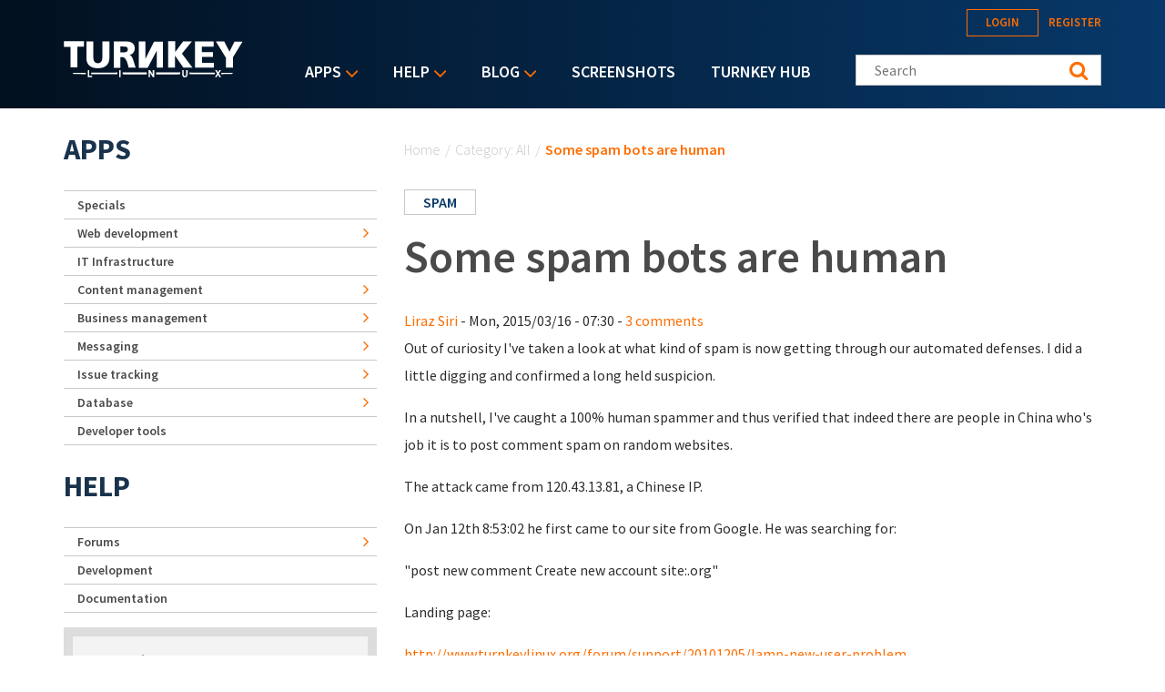

--- FILE ---
content_type: text/html; charset=utf-8
request_url: https://www.turnkeylinux.org/blog/human-spam-bot?page=7
body_size: 20668
content:
<!DOCTYPE html PUBLIC "-//W3C//DTD XHTML+RDFa 1.0//EN"
  "http://www.w3.org/MarkUp/DTD/xhtml-rdfa-1.dtd">
<html xmlns="http://www.w3.org/1999/xhtml" xml:lang="en" version="XHTML+RDFa 1.0" dir="ltr">
<head profile="http://www.w3.org/1999/xhtml/vocab">
  <!--[if IE]><![endif]-->
<link rel="dns-prefetch" href="//fonts.gstatic.com" />
<link rel="preconnect" href="//fonts.gstatic.com" crossorigin="" />
<link rel="dns-prefetch" href="//fonts.googleapis.com" />
<link rel="preconnect" href="//fonts.googleapis.com" />
<link rel="dns-prefetch" href="//ajax.googleapis.com" />
<link rel="preconnect" href="//ajax.googleapis.com" />
<link rel="dns-prefetch" href="//www.google-analytics.com" />
<link rel="preconnect" href="//www.google-analytics.com" />
<link rel="dns-prefetch" href="//stats.g.doubleclick.net" />
<link rel="preconnect" href="//stats.g.doubleclick.net" />
<meta http-equiv="Content-Type" content="text/html; charset=utf-8" />
<link rel="shortcut icon" href="https://www.turnkeylinux.org/favicon.ico" type="image/vnd.microsoft.icon" />
<meta name="description" content="Out of curiosity I&#039;ve taken a look at what kind of spam is now getting through our automated defenses. I did a little digging and confirmed a long held suspicion. In a nutshell, I&#039;ve caught a 100% human spammer and thus verified that indeed there are people in China who&#039;s job it is to post comment spam on random websites. The attack came from 120.43.13.81, a Chinese IP. On Jan" />
<meta name="generator" content="Drupal 7 (https://www.drupal.org)" />
<link rel="canonical" href="https://www.turnkeylinux.org/blog/human-spam-bot" />
<link rel="shortlink" href="https://www.turnkeylinux.org/node/2786" />
  <meta name="viewport" content="width=device-width, initial-scale=1.0">
  <title>Some spam bots are human | Page 8 | TurnKey GNU/Linux</title>
  <script type="text/javascript">
<!--//--><![CDATA[//><!--
for(var fonts=document.cookie.split("advaggf"),i=0;i<fonts.length;i++){var font=fonts[i].split("="),pos=font[0].indexOf("ont_");-1!==pos&&(window.document.documentElement.className+=" "+font[0].substr(4).replace(/[^a-zA-Z0-9\-]/g,""))}if(void 0!==Storage){fonts=JSON.parse(localStorage.getItem("advagg_fonts"));var current_time=(new Date).getTime();for(var key in fonts)fonts[key]>=current_time&&(window.document.documentElement.className+=" "+key.replace(/[^a-zA-Z0-9\-]/g,""))}
//--><!]]>
</script>
<link type="text/css" rel="stylesheet" href="https://fonts.googleapis.com/css?family=Source+Sans+Pro:300,400,400i,600,600i,700" media="all" />
<link type="text/css" rel="stylesheet" href="/files/advagg_css/css__A-PI9xOCCAUNDIOHqGBaeOAsYaOQ_vzcdJeDBkscSKA__ziCBJz_wmWM_6T9F8f-Hozd17prvg5PxRqHfzgXnd5Q__YFnSzDLxdhQQ02jYpkt3rMqHJxZOlkIaBsTcHocF3q8.css" media="all" />
<link type="text/css" rel="stylesheet" href="/files/advagg_css/css__RTymtnc-tZ_HVyqf6925fCj33eX7ZGBlZK5rqGlBOIc__3YQJHIuGYEy14kMnOACZd3RWyHeSg2T8q_C3UyD-YDk__YFnSzDLxdhQQ02jYpkt3rMqHJxZOlkIaBsTcHocF3q8.css" media="all" />
  <script type="text/javascript">
<!--//--><![CDATA[//><!--
function advagg_fallback(file){var head = document.getElementsByTagName("head")[0];var script = document.createElement("script");script.src = file;script.type = "text/javascript";head.appendChild(script);};
//--><!]]>
</script>
<script type="text/javascript" defer="defer" src="//ajax.googleapis.com/ajax/libs/jquery/1.7.2/jquery.min.js" onload="if(jQuery.isFunction(jQuery.holdReady)){jQuery.holdReady(true);}" onerror="advagg_fallback(&#039;/sites/all/modules/contrib/jquery_update/replace/jquery/1.7/jquery.min.js&#039;);"></script>
<script type="text/javascript" src="/files/advagg_js/js__H5AFmq1RrXKsrazzPq_xPQPy4K0wUKqecPjczzRiTgQ__wor4r9P8YTtQ7p6fbywTetZ47Z_orumIfrrhgxrpLus__YFnSzDLxdhQQ02jYpkt3rMqHJxZOlkIaBsTcHocF3q8.js" defer="defer" onload="
function advagg_mod_2(){advagg_mod_2.count=++advagg_mod_2.count||1;try{if(advagg_mod_2.count<=40){init_drupal_core_settings();advagg_mod_2.count=100;}}
catch(e){if(advagg_mod_2.count>=40){throw e;}
else{window.setTimeout(advagg_mod_2,1);}}}
function advagg_mod_2_check(){if(window.init_drupal_core_settings&&window.jQuery&&window.Drupal){advagg_mod_2();}
else{window.setTimeout(advagg_mod_2_check,1);}}
advagg_mod_2_check();"></script>
<script type="text/javascript" src="/files/advagg_js/js__jY3-3CF_aW2-zV7M-ZJG0aboHTCHOpI0LqsoubNNRFI__ldX-GYGVbJarE_FwlYdMigsz0wUJ72Qj_I4V8NwWM6E__YFnSzDLxdhQQ02jYpkt3rMqHJxZOlkIaBsTcHocF3q8.js" defer="defer"></script>
<script type="text/javascript">
<!--//--><![CDATA[//><!--
(function(i,s,o,g,r,a,m){i["GoogleAnalyticsObject"]=r;i[r]=i[r]||function(){(i[r].q=i[r].q||[]).push(arguments)},i[r].l=1*new Date();a=s.createElement(o),m=s.getElementsByTagName(o)[0];a.async=1;a.src=g;m.parentNode.insertBefore(a,m)})(window,document,"script","https://www.google-analytics.com/analytics.js","ga");ga("create", "UA-5294846-3", {"cookieDomain":"auto"});ga("send", "pageview");
//--><!]]>
</script>
<script type="text/javascript" src="/files/advagg_js/js__E3u8USQplSZ5KJ7H1a04va3fLnxx2SBJ-VuwgI4-0Sk__AdhAFZ5QAk_VrKkFUOCnxJb9ANrhuWlKf15A7QHm14M__YFnSzDLxdhQQ02jYpkt3rMqHJxZOlkIaBsTcHocF3q8.js" defer="defer" async="async"></script>
<script type="text/javascript">
<!--//--><![CDATA[//><!--
function init_drupal_core_settings() {jQuery.extend(Drupal.settings,{"basePath":"\/","pathPrefix":"","setHasJsCookie":0,"ajaxPageState":{"theme":"turnkey_2018","theme_token":"gswSY-huzEw_Ecqn9l4c2m9H1OnDAKzR6v9ykpPcYso","jquery_version":"1.7","css":{"https:\/\/fonts.googleapis.com\/css?family=Source+Sans+Pro:300,400,400i,600,600i,700":1,"modules\/system\/system.base.css":1,"modules\/system\/system.menus.css":1,"modules\/system\/system.messages.css":1,"modules\/system\/system.theme.css":1,"sites\/all\/modules\/contrib\/simplenews\/simplenews.css":1,"modules\/book\/book.css":1,"modules\/comment\/comment.css":1,"modules\/field\/theme\/field.css":1,"modules\/node\/node.css":1,"modules\/search\/search.css":1,"modules\/user\/user.css":1,"modules\/forum\/forum.css":1,"sites\/all\/modules\/contrib\/views\/css\/views.css":1,"sites\/all\/modules\/contrib\/comment_notify\/comment_notify.css":1,"sites\/all\/modules\/contrib\/ckeditor\/css\/ckeditor.css":1,"sites\/all\/modules\/contrib\/ctools\/css\/ctools.css":1,"sites\/all\/modules\/contrib\/panels\/css\/panels.css":1,"sites\/all\/modules\/contrib\/custom_search\/custom_search.css":1,"public:\/\/spamicide\/name.css":1,"sites\/all\/modules\/contrib\/tagadelic\/tagadelic.css":1,"modules\/filter\/filter.css":1,"sites\/all\/modules\/contrib\/addtoany\/addtoany.css":1,"sites\/all\/libraries\/superfish\/css\/superfish.css":1,"sites\/all\/libraries\/superfish\/css\/superfish-smallscreen.css":1,"sites\/all\/libraries\/superfish\/style\/default.css":1,"sites\/all\/themes\/turnkey_2018\/assets\/css\/slicknav.css":1,"sites\/all\/themes\/turnkey_2018\/assets\/css\/global.css":1,"sites\/all\/themes\/turnkey_2018\/assets\/css\/pages.css":1,"sites\/all\/themes\/turnkey_2018\/assets\/css\/photoswipe.css":1,"sites\/all\/themes\/turnkey_2018\/assets\/images\/default-skin\/default-skin.css":1},"js":{"misc\/jquery-extend-3.4.0.js":1,"misc\/jquery-html-prefilter-3.5.0-backport.js":1,"sites\/all\/modules\/contrib\/jquery_update\/replace\/ui\/external\/jquery.cookie.js":1,"sites\/all\/modules\/contrib\/jquery_update\/replace\/misc\/jquery.form.min.js":1,"misc\/form-single-submit.js":1,"misc\/form.js":1,"sites\/all\/modules\/contrib\/jquery_update\/js\/jquery_update.js":1,"sites\/all\/modules\/contrib\/hashcash\/js\/hashcash.js":1,"sites\/all\/modules\/contrib\/comment_notify\/comment_notify.js":1,"sites\/all\/modules\/contrib\/custom_search\/js\/custom_search.js":1,"sites\/all\/modules\/contrib\/views\/js\/base.js":1,"misc\/progress.js":1,"sites\/all\/modules\/contrib\/views\/js\/ajax_view.js":1,"sites\/all\/modules\/contrib\/google_analytics\/googleanalytics.js":1,"misc\/textarea.js":1,"modules\/filter\/filter.js":1,"sites\/all\/modules\/contrib\/antibot\/js\/antibot.js":1,"sites\/all\/libraries\/superfish\/jquery.hoverIntent.minified.js":1,"sites\/all\/libraries\/superfish\/sfsmallscreen.js":1,"sites\/all\/libraries\/superfish\/supposition.js":1,"sites\/all\/libraries\/superfish\/superfish.js":1,"sites\/all\/libraries\/superfish\/supersubs.js":1,"sites\/all\/modules\/contrib\/superfish\/superfish.js":1,"sites\/all\/themes\/turnkey_2018\/assets\/js\/jquery.slicknav.js":1,"sites\/all\/themes\/turnkey_2018\/assets\/js\/global.js":1,"sites\/all\/themes\/turnkey_2018\/assets\/js\/pages.js":1,"sites\/all\/themes\/turnkey_2018\/assets\/js\/photoswipe.min.js":1,"sites\/all\/themes\/turnkey_2018\/assets\/js\/photoswipe-ui-default.min.js":1,"sites\/all\/themes\/turnkey_2018\/assets\/js\/photoswipe-tkl.js":1,"advagg_fallback":1,"\/\/ajax.googleapis.com\/ajax\/libs\/jquery\/1.7.2\/jquery.min.js":1,"misc\/jquery.once.js":1,"misc\/drupal.js":1,"misc\/ajax.js":1,"sites\/all\/modules\/contrib\/advagg\/advagg_font\/advagg_font.js":1}},"hashcash":{"url":"https:\/\/www.turnkeylinux.org\/hashcash"},"custom_search":{"form_target":"_self","solr":0},"urlIsAjaxTrusted":{"\/blog\/human-spam-bot?page=7":true,"\/views\/ajax":true,"\/comment\/reply\/2786":true},"views":{"ajax_path":"\/views\/ajax","ajaxViews":{"views_dom_id:0df949906bb9fed4d3ceef8e9b82d75d":{"view_name":"blog","view_display_id":"block_3","view_args":"","view_path":"node\/2786","view_base_path":"blog","view_dom_id":"0df949906bb9fed4d3ceef8e9b82d75d","pager_element":0},"views_dom_id:41c44f41dae69482b59e5108c37324d4":{"view_name":"archive","view_display_id":"block","view_args":"","view_path":"node\/2786","view_base_path":"blog\/archive","view_dom_id":"41c44f41dae69482b59e5108c37324d4","pager_element":0}}},"googleanalytics":{"trackOutbound":1,"trackMailto":1,"trackDownload":1,"trackDownloadExtensions":"7z|aac|arc|arj|asf|asx|avi|bin|csv|doc(x|m)?|dot(x|m)?|exe|flv|gif|gz|gzip|hqx|jar|jpe?g|js|mp(2|3|4|e?g)|mov(ie)?|msi|msp|pdf|phps|png|ppt(x|m)?|pot(x|m)?|pps(x|m)?|ppam|sld(x|m)?|thmx|qtm?|ra(m|r)?|sea|sit|tar|tgz|torrent|txt|wav|wma|wmv|wpd|xls(x|m|b)?|xlt(x|m)|xlam|xml|z|zip"},"advagg_font":{"source-sans-pro":"Source Sans Pro"},"advagg_font_storage":1,"advagg_font_cookie":1,"advagg_font_no_fout":0,"superfish":{"1":{"id":"1","sf":{"delay":"1000","animation":{"opacity":"show"},"speed":"fast","dropShadows":false},"plugins":{"smallscreen":{"mode":"window_width","breakpointUnit":"px","title":"Main menu"},"supposition":true,"supersubs":true}}},"ckeditor":{"input_formats":{"anonymous":{"licenseKey":"","customConfig":"\/sites\/all\/modules\/contrib\/ckeditor\/ckeditor.config.js?snhput","defaultLanguage":"en","toolbar":"[\n    [\u0027Bold\u0027,\u0027Italic\u0027,\u0027NumberedList\u0027,\u0027BulletedList\u0027,\u0027Blockquote\u0027,\u0027SpellChecker\u0027],\n    [\u0027Format\u0027],\n    [\u0027Source\u0027]\n]","enterMode":1,"shiftEnterMode":2,"toolbarStartupExpanded":true,"width":694,"skin":"moono-lisa","format_tags":"p;pre","show_toggle":"f","default":"t","allowedContent":true,"ss":2,"loadPlugins":[],"scayt_autoStartup":true,"output_pre_indent":false,"custom_formatting":{"indent":true,"breakBeforeOpen":true,"breakAfterOpen":true,"breakAfterClose":true,"breakBeforeClose":false},"stylesCombo_stylesSet":"drupal:\/sites\/all\/modules\/contrib\/ckeditor\/ckeditor.styles.js?snhput","contentsCss":["\/sites\/all\/modules\/contrib\/ckeditor\/css\/ckeditor.css?snhput","\/sites\/all\/themes\/turnkey_2018\/\/css\/ckeditor.css?snhput"],"uiColor":"#EFEFDE"},"1":{"licenseKey":"","customConfig":"\/sites\/all\/modules\/contrib\/ckeditor\/ckeditor.config.js?snhput","defaultLanguage":"en","toolbar":"[\n    [\u0027Maximize\u0027],\n    [\u0027Source\u0027,\u0027ShowBlocks\u0027],\n    [\u0027-\u0027,\u0027Cut\u0027,\u0027Copy\u0027,\u0027Paste\u0027,\u0027PasteText\u0027,\u0027-\u0027,\u0027SpellChecker\u0027,\u0027Scayt\u0027],\n    [\u0027Undo\u0027,\u0027Redo\u0027,\u0027Find\u0027,\u0027Replace\u0027,\u0027-\u0027],\n    [\u0027Image\u0027,\u0027Table\u0027,\u0027HorizontalRule\u0027,\u0027SpecialChar\u0027],\n    \u0027\/\u0027,\n    [\u0027Format\u0027],\n    [\u0027Bold\u0027,\u0027Italic\u0027,\u0027Underline\u0027,\u0027Strike\u0027,\u0027-\u0027,\u0027Subscript\u0027,\u0027Superscript\u0027],\n    [\u0027NumberedList\u0027,\u0027BulletedList\u0027,\u0027-\u0027,\u0027Outdent\u0027,\u0027Indent\u0027,\u0027Blockquote\u0027],\n    [\u0027JustifyLeft\u0027,\u0027JustifyCenter\u0027,\u0027JustifyRight\u0027,\u0027JustifyBlock\u0027],\n    [\u0027Link\u0027,\u0027Unlink\u0027]\n]","enterMode":1,"shiftEnterMode":2,"toolbarStartupExpanded":true,"width":694,"skin":"moono-lisa","format_tags":"p;pre;h2;h3;h4","show_toggle":"f","default":"t","allowedContent":true,"ss":2,"loadPlugins":[],"scayt_autoStartup":false,"output_pre_indent":false,"custom_formatting":{"indent":true,"breakBeforeOpen":true,"breakAfterOpen":true,"breakAfterClose":true,"breakBeforeClose":false},"filebrowserBrowseUrl":"\/imce?app=ckeditor%7Csendto%40ckeditor_imceSendTo%7C","stylesCombo_stylesSet":"drupal:\/sites\/all\/modules\/contrib\/ckeditor\/ckeditor.styles.js?snhput","contentsCss":["\/sites\/all\/modules\/contrib\/ckeditor\/css\/ckeditor.css?snhput","\/sites\/all\/themes\/turnkey_2018\/\/css\/ckeditor.css?snhput"],"uiColor":"#EFEFDE"},"3":{"licenseKey":"","customConfig":"\/sites\/all\/modules\/contrib\/ckeditor\/ckeditor.config.js?snhput","defaultLanguage":"en","toolbar":"[\n    [\u0027Maximize\u0027],\n    [\u0027Source\u0027,\u0027ShowBlocks\u0027,\u0027-\u0027,\u0027Cut\u0027,\u0027Copy\u0027,\u0027Paste\u0027,\u0027PasteText\u0027,\u0027-\u0027,\u0027SpellChecker\u0027,\u0027Scayt\u0027],\n    [\u0027Undo\u0027,\u0027Redo\u0027,\u0027Find\u0027,\u0027Replace\u0027,\u0027-\u0027],\n    [\u0027Image\u0027,\u0027Iframe\u0027,\u0027Flash\u0027,\u0027Table\u0027,\u0027HorizontalRule\u0027,\u0027SpecialChar\u0027],\n    [\u0027DrupalBreak\u0027],\n    \u0027\/\u0027,\n    [\u0027Bold\u0027,\u0027Italic\u0027,\u0027Underline\u0027,\u0027Strike\u0027,\u0027Subscript\u0027,\u0027Superscript\u0027,\u0027-\u0027,\u0027NumberedList\u0027,\u0027BulletedList\u0027,\u0027Outdent\u0027,\u0027Indent\u0027,\u0027Blockquote\u0027],\n    [\u0027JustifyLeft\u0027,\u0027JustifyCenter\u0027,\u0027JustifyRight\u0027,\u0027JustifyBlock\u0027,\u0027-\u0027,\u0027BidiLtr\u0027,\u0027BidiRtl\u0027,\u0027-\u0027],\n    [\u0027Link\u0027,\u0027Unlink\u0027,\u0027Anchor\u0027],\n    \u0027\/\u0027,\n    [\u0027Format\u0027,\u0027Font\u0027,\u0027FontSize\u0027],\n    [\u0027TextColor\u0027,\u0027BGColor\u0027]\n]","enterMode":1,"shiftEnterMode":2,"toolbarStartupExpanded":true,"width":"100%","skin":"moono-lisa","format_tags":"p;div;pre;address;h1;h2;h3;h4;h5;h6","show_toggle":"t","default":"f","ss":2,"loadPlugins":{"drupalbreaks":{"name":"drupalbreaks","desc":"Plugin for inserting Drupal teaser and page breaks.","path":"\/sites\/all\/modules\/contrib\/ckeditor\/plugins\/drupalbreaks\/","buttons":{"DrupalBreak":{"label":"DrupalBreak","icon":"images\/drupalbreak.png"}},"default":"t"}},"entities":false,"entities_greek":false,"entities_latin":false,"scayt_autoStartup":false,"stylesCombo_stylesSet":"drupal:\/sites\/all\/modules\/contrib\/ckeditor\/ckeditor.styles.js?snhput","contentsCss":["\/sites\/all\/modules\/contrib\/ckeditor\/css\/ckeditor.css?snhput","\/\/cdn.ckeditor.com\/4.24.0-lts\/full-all\/ckeditor.js\/contents.css?snhput"]},"full_html":{"licenseKey":"","customConfig":"\/sites\/all\/modules\/contrib\/ckeditor\/ckeditor.config.js?snhput","defaultLanguage":"en","toolbar":"[\n    [\u0027Maximize\u0027],\n    [\u0027Source\u0027,\u0027ShowBlocks\u0027,\u0027-\u0027,\u0027Cut\u0027,\u0027Copy\u0027,\u0027Paste\u0027,\u0027PasteText\u0027,\u0027-\u0027,\u0027SpellChecker\u0027,\u0027Scayt\u0027],\n    [\u0027Undo\u0027,\u0027Redo\u0027,\u0027Find\u0027,\u0027Replace\u0027,\u0027-\u0027],\n    [\u0027Image\u0027,\u0027Iframe\u0027,\u0027Flash\u0027,\u0027Table\u0027,\u0027HorizontalRule\u0027,\u0027SpecialChar\u0027],\n    [\u0027DrupalBreak\u0027],\n    \u0027\/\u0027,\n    [\u0027Bold\u0027,\u0027Italic\u0027,\u0027Underline\u0027,\u0027Strike\u0027,\u0027Subscript\u0027,\u0027Superscript\u0027,\u0027-\u0027,\u0027NumberedList\u0027,\u0027BulletedList\u0027,\u0027Outdent\u0027,\u0027Indent\u0027,\u0027Blockquote\u0027],\n    [\u0027JustifyLeft\u0027,\u0027JustifyCenter\u0027,\u0027JustifyRight\u0027,\u0027JustifyBlock\u0027,\u0027-\u0027,\u0027BidiLtr\u0027,\u0027BidiRtl\u0027,\u0027-\u0027],\n    [\u0027Link\u0027,\u0027Unlink\u0027,\u0027Anchor\u0027],\n    \u0027\/\u0027,\n    [\u0027Format\u0027,\u0027Font\u0027,\u0027FontSize\u0027],\n    [\u0027TextColor\u0027,\u0027BGColor\u0027]\n]","enterMode":1,"shiftEnterMode":2,"toolbarStartupExpanded":true,"width":"100%","skin":"moono-lisa","format_tags":"p;div;pre;address;h1;h2;h3;h4;h5;h6","show_toggle":"t","default":"f","ss":2,"loadPlugins":{"drupalbreaks":{"name":"drupalbreaks","desc":"Plugin for inserting Drupal teaser and page breaks.","path":"\/sites\/all\/modules\/contrib\/ckeditor\/plugins\/drupalbreaks\/","buttons":{"DrupalBreak":{"label":"DrupalBreak","icon":"images\/drupalbreak.png"}},"default":"t"}},"entities":false,"entities_greek":false,"entities_latin":false,"scayt_autoStartup":false,"stylesCombo_stylesSet":"drupal:\/sites\/all\/modules\/contrib\/ckeditor\/ckeditor.styles.js?snhput","contentsCss":["\/sites\/all\/modules\/contrib\/ckeditor\/css\/ckeditor.css?snhput","\/\/cdn.ckeditor.com\/4.24.0-lts\/full-all\/ckeditor.js\/contents.css?snhput"]}},"plugins":[],"textarea_default_format":{"edit-comment-body-und-0-value":"6"},"timestamp":"snhput"},"antibot":{"forms":{"comment-form":{"action":"\/comment\/reply\/2786","key":"37abf1029be4ec45b041fc36b91228c1"}}}}); 
if(jQuery.isFunction(jQuery.holdReady)){jQuery.holdReady(false);}} if(window.jQuery && window.Drupal){init_drupal_core_settings();}
//--><!]]>
</script>
</head>
<body class="html not-front not-logged-in one-sidebar sidebar-first page-node page-node- page-node-2786 node-type-blog" >
  <div style="width: 0;height: 0;overflow: hidden;position: absolute;"><svg xmlns="http://www.w3.org/2000/svg"><symbol id="icon-angle-down" viewBox="0 0 288 448"><path d="M268.75 184c0 2-1 4.25-2.5 5.75l-116.5 116.5c-1.5 1.5-3.75 2.5-5.75 2.5s-4.25-1-5.75-2.5l-116.5-116.5c-1.5-1.5-2.5-3.75-2.5-5.75s1-4.25 2.5-5.75l12.5-12.5c1.5-1.5 3.5-2.5 5.75-2.5 2 0 4.25 1 5.75 2.5L144 264l98.25-98.25c1.5-1.5 3.75-2.5 5.75-2.5s4.25 1 5.75 2.5l12.5 12.5c1.5 1.5 2.5 3.75 2.5 5.75z"/></symbol><symbol id="icon-angle-right" viewBox="0 0 152 448"><path d="M148.75 240c0 2-1 4.25-2.5 5.75l-116.5 116.5c-1.5 1.5-3.75 2.5-5.75 2.5s-4.25-1-5.75-2.5l-12.5-12.5c-1.5-1.5-2.5-3.5-2.5-5.75 0-2 1-4.25 2.5-5.75L104 240 5.75 141.75c-1.5-1.5-2.5-3.75-2.5-5.75s1-4.25 2.5-5.75l12.5-12.5c1.5-1.5 3.75-2.5 5.75-2.5s4.25 1 5.75 2.5l116.5 116.5c1.5 1.5 2.5 3.75 2.5 5.75z"/></symbol><symbol id="icon-backup-migration" viewBox="0 0 102 102"><title>Group 4</title><g transform="translate(1 1)" stroke-width="1.5" fill="none" fill-rule="evenodd"><circle stroke="#FF6D00" cx="50" cy="50" r="50"/><path d="M47.727 56.27c1.295-5.489 6.537-9.189 12.271-8.449 6.105.802 10.421 6.352 9.62 12.395-.802 6.104-6.352 10.36-12.518 9.62-2.405-.31-4.625-1.42-6.351-3.084" stroke="#FFF" stroke-linecap="round" stroke-linejoin="round"/><path stroke="#FFF" stroke-linecap="round" stroke-linejoin="round" d="M76.04 36.364v39.464H24.241V44.996h25.282l8.017-8.632z"/><path stroke="#FFF" d="M59.09 52.273v7.4h4.934"/><path stroke="#FFF" stroke-linejoin="round" d="M26.515 44.82V28.788H54.88v9.866"/><path stroke="#FFF" stroke-linejoin="round" d="M45.455 29.175v-4.933H73.82v12.333"/><path stroke="#FFF" stroke-linecap="round" stroke-linejoin="round" d="M45.455 56.06h4.933l-1.234 2.467-1.233 2.467-1.233-2.467z"/></g></symbol><symbol id="icon-cloud-servers" viewBox="0 0 102 102"><g transform="translate(1 1)" stroke-width="1.5" fill="none" fill-rule="evenodd"><g stroke="#FFF"><path d="M34.098 71.11h31.226v11.338H34.098zM60.256 57.634V71.11M52.33 64.047l7.341-6.413 7.342 6.32M39.646 57.634V71.11M32.512 64.047l7.342-6.413 7.342 6.32"/><path d="M59.873 73.488c-1.487 0-2.788 1.3-2.788 2.788 0 1.487 1.301 2.788 2.788 2.788 1.487 0 2.788-1.301 2.788-2.788 0-1.487-1.3-2.788-2.788-2.788zM44.747 18c-7.528 0-13.476 5.39-14.22 12.36C26.16 31.847 23 35.844 23 40.583c0 6.041 5.111 10.874 11.431 10.874h31.04c6.227 0 11.431-4.74 11.431-10.78 0-4.183-2.973-7.529-6.598-9.294-.093-2.23-.65-4.461-1.952-6.32-1.394-1.952-3.717-3.346-6.69-3.346-1.767 0-3.532.558-4.927 1.58C53.947 19.952 49.487 18 44.747 18z"/></g><circle stroke="#FF6D00" cx="50" cy="50" r="50"/></g></symbol><symbol id="icon-facebook" viewBox="0 0 263 448"><path d="M239.75 3v66H200.5c-30.75 0-36.5 14.75-36.5 36v47.25h73.25l-9.75 74H164V416H87.5V226.25H23.75v-74H87.5v-54.5C87.5 34.5 126.25 0 182.75 0c27 0 50.25 2 57 3z"/></symbol><symbol id="icon-feed" viewBox="0 0 352 448"><path d="M96 336c0 26.5-21.5 48-48 48S0 362.5 0 336s21.5-48 48-48 48 21.5 48 48zm128 30.75c.25 4.5-1.25 8.75-4.25 12-3 3.5-7.25 5.25-11.75 5.25h-33.75c-8.25 0-15-6.25-15.75-14.5-7.25-76.25-67.75-136.75-144-144C6.25 224.75 0 218 0 209.75V176c0-4.5 1.75-8.75 5.25-11.75C8 161.5 12 160 16 160h1.25c53.25 4.25 103.5 27.5 141.25 65.5 38 37.75 61.25 88 65.5 141.25zm128 .5c.25 4.25-1.25 8.5-4.5 11.75-3 3.25-7 5-11.5 5h-35.75c-8.5 0-15.5-6.5-16-15C276 223.75 160.25 108 15 99.5 6.5 99 0 92 0 83.75V48c0-4.5 1.75-8.5 5-11.5 3-3 7-4.5 11-4.5h.75c87.5 4.5 169.75 41.25 231.75 103.5 62.25 62 99 144.25 103.5 231.75z"/></symbol><symbol id="icon-google-plus" viewBox="0 0 576 448"><path d="M359.25 228.25c0 104.75-70.25 179-176 179C82 407.25 0 325.25 0 224S82 40.75 183.25 40.75c49.5 0 90.75 18 122.75 48l-49.75 47.75c-13.5-13-37.25-28.25-73-28.25-62.5 0-113.5 51.75-113.5 115.75s51 115.75 113.5 115.75c72.5 0 99.75-52.25 104-79h-104v-63h173c1.75 9.25 3 18.5 3 30.5zM576 197.75v52.5h-52.25v52.25h-52.5v-52.25H419v-52.5h52.25V145.5h52.5v52.25H576z"/></symbol><symbol id="icon-logo" viewBox="0 0 197 40"><g fill="#FFF" fill-rule="nonzero"><path d="M.133.311h22.09v5.911h-7.245v22.8H7.422V6.49H.133c0 .044.178-6.045 0-6.178zM37.867 24.444c3.11-.31 4.444-2.355 4.577-5.91V.621h7.69v18.8c-.223 5.867-4 10.667-12.89 10.534h.534c-8.89.133-12.667-4.667-12.89-10.534V.622h7.69v17.911c.133 3.556 1.466 5.645 4.578 5.911h.71zM82.578.533v29.023h9.644l10.134-19.2v18.888h6.577V.667H99.29l-9.467 19.022V.489c.045.044-7.022.044-7.244.044zM114.756.356V29.2h7.555V16.133l9.111 13.067h10.045l-11.6-15.289L140.889.444H131.2l-8.667 11.69.09-11.778zM144.222.444v28.8h20.89V24H152v-6.444h11.911v-5.334H151.69V6.133h13.022V.49c.045.044-20.355-.133-20.489-.045zM167.2.533l10.933 17.778V29.2h7.778V18L196.444.756h-8.8l-5.51 11.022L176.355.533zM173.689 34.889h-.267l-.533.889.4.622h.267c12.177-.133 12.177-.133 12.177-.756-.044-.622-.044-.622-12.044-.755zM30.578 34.8h-.445v1.644h.445c8.889.09 17.733.134 27.91.178h.445v-2h-.444c-10.222.045-19.111.09-27.911.178zM65.156 34.622h-.445v2h.445c9.377.045 17.022.045 25.555.045h.445v-2.09h-.445c-8.755 0-16.4.045-25.555.045zM101.867 34.578h-.445v2.089h.445c9.466 0 17.289 0 25.777-.045h.445v-2.044h-26.222zM9.867 35.644c0 .623 0 .623 14.044.8h.445V34.89h-.445c-14.044.133-14.044.133-14.044.755zM165.733 34.8h-.266c-8.667-.089-16.934-.133-26.845-.178h-.444v2h.444c9.956-.044 18.311-.089 27.022-.178h.267l.4-.666-.578-.978z"/><path d="M28.089 31.911h-1.6v7.867h4.667V38.31h-3.067zM61.022 31.911h1.6v7.867h-1.6zM97.778 35.244v1.467a32.09 32.09 0 0 0-.622-1.022l-2.4-3.778h-1.512v7.867H94.8v-3.422V34.8c.222.356.444.756.711 1.156l2.4 3.822h1.467V31.91h-1.6v3.333zM134.489 36.489c0 1.289-.489 1.955-1.422 1.955-1.111 0-1.334-1.066-1.334-1.955V31.91h-1.6v4.578c0 2.978 1.823 3.422 2.934 3.422 1.955 0 3.066-1.244 3.066-3.467v-4.533h-1.6v4.578h-.044zM172.933 31.911h-1.866L170 33.778c-.133.266-.267.444-.4.666-.133-.222-.222-.444-.4-.666l-1.067-1.867h-1.866l2.31 3.867-2.4 3.955h1.867l.934-1.733c.222-.356.4-.667.533-.933.133.266.311.533.533.889l1.023 1.777h1.866l-2.444-4 2.444-3.822zM71.911 15.333c2.533 0 6.178-2.755 6.133-6.977-.088-2.09-.088-7.556-8.888-7.867L55.022.578v28.8h7.245v-11.6h2.355c4.222-.09 6.09 8.666 6.578 11.422h7.911c-2.089-4.622-3.111-13.956-7.2-13.867zm-5.244-2.889h-4.534V6.09l4.09.044c3.2-.044 4.088 1.111 4.221 2.89.134 2.533-1.6 3.377-3.777 3.421z"/></g></symbol><symbol id="icon-twitter" viewBox="0 0 416 448"><path d="M405 102c-11 16-24.75 30.25-40.5 41.75.25 3.5.25 7 .25 10.5C364.75 261 283.5 384 135 384c-45.75 0-88.25-13.25-124-36.25 6.5.75 12.75 1 19.5 1 37.75 0 72.5-12.75 100.25-34.5-35.5-.75-65.25-24-75.5-56 5 .75 10 1.25 15.25 1.25 7.25 0 14.5-1 21.25-2.75-37-7.5-64.75-40-64.75-79.25v-1c10.75 6 23.25 9.75 36.5 10.25-21.75-14.5-36-39.25-36-67.25 0-15 4-28.75 11-40.75 39.75 49 99.5 81 166.5 84.5-1.25-6-2-12.25-2-18.5 0-44.5 36-80.75 80.75-80.75 23.25 0 44.25 9.75 59 25.5C361 86 378.5 79.25 394 70c-6 18.75-18.75 34.5-35.5 44.5 16.25-1.75 32-6.25 46.5-12.5z"/></symbol></svg></div>
  <div id="skip-link">
    <a href="#main-content" class="element-invisible element-focusable">Skip to main content</a>
  </div>
    
<header class="header__wrapper">

  <div class="header">

    <div class="header__logo">
      <span id="logo">
        <a rel="home" title="TurnKey GNU/Linux" href="/">
          <svg width="197" height="40" class="icon icon-logo" role="img" aria-label="Logo">
            <use xmlns:xlink="http://www.w3.org/1999/xlink" xlink:href="#icon-logo"></use>
          </svg>
        </a>
      </span>
    </div>

    <div class="header__menu">
        <div class="region region-main-nav">
    <div id="block-superfish-1" class="block block-superfish">

    <h2>Main menu</h2>
  
  <div class="content">
    <ul id="superfish-1" class="menu sf-menu sf-main-menu sf-horizontal sf-style-default sf-total-items-5 sf-parent-items-3 sf-single-items-2"><li id="menu-4112-1" class="first odd sf-item-1 sf-depth-1 sf-total-children-9 sf-parent-children-6 sf-single-children-3 menuparent"><a href="/all" title="Listing of all TurnKey Linux virtual appliances" class="sf-depth-1 menuparent">Apps</a><ul><li id="menu-4080-1" class="first odd sf-item-1 sf-depth-2 sf-no-children"><a href="/specials" title="" class="sf-depth-2">Specials</a></li><li id="menu-4081-1" class="middle even sf-item-2 sf-depth-2 sf-total-children-2 sf-parent-children-0 sf-single-children-2 menuparent"><a href="/web-development" title="" class="sf-depth-2 menuparent">Web development</a><ul><li id="menu-4082-1" class="first odd sf-item-1 sf-depth-3 sf-no-children"><a href="/framework" title="" class="sf-depth-3">Framework</a></li><li id="menu-4083-1" class="last even sf-item-2 sf-depth-3 sf-no-children"><a href="/stacks" title="" class="sf-depth-3">Stack</a></li></ul></li><li id="menu-4084-1" class="middle odd sf-item-3 sf-depth-2 sf-no-children"><a href="/it-infrastructure" title="" class="sf-depth-2">IT Infrastructure</a></li><li id="menu-4088-1" class="middle even sf-item-4 sf-depth-2 sf-total-children-5 sf-parent-children-0 sf-single-children-5 menuparent"><a href="/cms" title="" class="sf-depth-2 menuparent">Content management</a><ul><li id="menu-4089-1" class="first odd sf-item-1 sf-depth-3 sf-no-children"><a href="/blogging" title="" class="sf-depth-3">Blogging</a></li><li id="menu-4091-1" class="middle even sf-item-2 sf-depth-3 sf-no-children"><a href="/wiki" title="" class="sf-depth-3">Wiki</a></li><li id="menu-4090-1" class="middle odd sf-item-3 sf-depth-3 sf-no-children"><a href="/ecommerce" title="" class="sf-depth-3">Ecommerce</a></li><li id="menu-4092-1" class="middle even sf-item-4 sf-depth-3 sf-no-children"><a href="/education" title="" class="sf-depth-3">Education</a></li><li id="menu-4093-1" class="last odd sf-item-5 sf-depth-3 sf-no-children"><a href="/media" title="Media" class="sf-depth-3">Media</a></li></ul></li><li id="menu-4094-1" class="middle odd sf-item-5 sf-depth-2 sf-total-children-3 sf-parent-children-0 sf-single-children-3 menuparent"><a href="/business-management" title="Business management" class="sf-depth-2 menuparent">Business management</a><ul><li id="menu-4095-1" class="first odd sf-item-1 sf-depth-3 sf-no-children"><a href="/crm" title="CRM" class="sf-depth-3">CRM</a></li><li id="menu-4096-1" class="middle even sf-item-2 sf-depth-3 sf-no-children"><a href="/erp" title="ERP" class="sf-depth-3">ERP</a></li><li id="menu-4097-1" class="last odd sf-item-3 sf-depth-3 sf-no-children"><a href="/invoicing" title="Invoicing" class="sf-depth-3">Invoicing</a></li></ul></li><li id="menu-4098-1" class="middle even sf-item-6 sf-depth-2 sf-total-children-3 sf-parent-children-0 sf-single-children-3 menuparent"><a href="/messaging" title="" class="sf-depth-2 menuparent">Messaging</a><ul><li id="menu-4099-1" class="first odd sf-item-1 sf-depth-3 sf-no-children"><a href="/email" title="" class="sf-depth-3">Email</a></li><li id="menu-4100-1" class="middle even sf-item-2 sf-depth-3 sf-no-children"><a href="/forum-apps" title="" class="sf-depth-3">Forum</a></li><li id="menu-4101-1" class="last odd sf-item-3 sf-depth-3 sf-no-children"><a href="/chat" title="Chat" class="sf-depth-3">Chat</a></li></ul></li><li id="menu-4102-1" class="middle odd sf-item-7 sf-depth-2 sf-total-children-1 sf-parent-children-0 sf-single-children-1 menuparent"><a href="/issue-tracking" title="" class="sf-depth-2 menuparent">Issue tracking</a><ul><li id="menu-4103-1" class="firstandlast odd sf-item-1 sf-depth-3 sf-no-children"><a href="/project-management" title="" class="sf-depth-3">Project management</a></li></ul></li><li id="menu-4104-1" class="middle even sf-item-8 sf-depth-2 sf-total-children-1 sf-parent-children-0 sf-single-children-1 menuparent"><a href="/database" title="" class="sf-depth-2 menuparent">Database</a><ul><li id="menu-4105-1" class="firstandlast odd sf-item-1 sf-depth-3 sf-no-children"><a href="/nosql" title="NoSQL" class="sf-depth-3">NoSQL</a></li></ul></li><li id="menu-4106-1" class="last odd sf-item-9 sf-depth-2 sf-no-children"><a href="/developer-tools" title="Developer tools" class="sf-depth-2">Developer tools</a></li></ul></li><li id="menu-84-1" class="middle even sf-item-2 sf-depth-1 sf-total-children-5 sf-parent-children-1 sf-single-children-4 menuparent"><a href="/help" title="" class="sf-depth-1 menuparent">Help</a><ul><li id="menu-16506-1" class="first odd sf-item-1 sf-depth-2 sf-no-children"><a href="/docs" title="TurnKey Linux documentation" class="sf-depth-2">Documentation</a></li><li id="menu-2667-1" class="middle even sf-item-2 sf-depth-2 sf-total-children-2 sf-parent-children-0 sf-single-children-2 menuparent"><a href="/forum" title="" class="sf-depth-2 menuparent">Forums</a><ul><li id="menu-2668-1" class="first odd sf-item-1 sf-depth-3 sf-no-children"><a href="/forum/support" title="" class="sf-depth-3">Support</a></li><li id="menu-2669-1" class="last even sf-item-2 sf-depth-3 sf-no-children"><a href="/forum/general" title="" class="sf-depth-3">General</a></li></ul></li><li id="menu-3643-1" class="middle odd sf-item-3 sf-depth-2 sf-no-children"><a href="https://github.com/turnkeylinux/tracker/issues" title="" class="sf-depth-2">Issue tracker</a></li><li id="menu-2671-1" class="middle even sf-item-4 sf-depth-2 sf-no-children"><a href="/help/dev" title="" class="sf-depth-2">Development</a></li><li id="menu-71-1" class="last odd sf-item-5 sf-depth-2 sf-no-children"><a href="/faq" title="Frequently Asked Questions" class="sf-depth-2">Questions &amp; Answers</a></li></ul></li><li id="menu-77-1" class="active-trail middle odd sf-item-3 sf-depth-1 sf-total-children-4 sf-parent-children-1 sf-single-children-3 menuparent"><a href="/blog" title="" class="sf-depth-1 menuparent">Blog</a><ul><li id="menu-2679-1" class="active-trail first odd sf-item-1 sf-depth-2 sf-no-children"><a href="/blog" title="" class="sf-depth-2">Category: All</a></li><li id="menu-2678-1" class="middle even sf-item-2 sf-depth-2 sf-no-children"><a href="/blog/news" title="" class="sf-depth-2">Category: News</a></li><li id="menu-2934-1" class="middle odd sf-item-3 sf-depth-2 sf-no-children"><a href="/announcements" title="News and Security Announcements Newsletter" class="sf-depth-2">E-mail Newsletter</a></li><li id="menu-2680-1" class="last even sf-item-4 sf-depth-2 sf-total-children-4 sf-parent-children-0 sf-single-children-4 menuparent"><a href="/blog/feed" title="" class="sf-depth-2 menuparent">Follow us</a><ul><li id="menu-2794-1" class="first odd sf-item-1 sf-depth-3 sf-no-children"><a href="https://www.facebook.com/turnkeylinux" title="" class="sf-depth-3">Facebook</a></li><li id="menu-2683-1" class="middle even sf-item-2 sf-depth-3 sf-no-children"><a href="https://twitter.com/turnkeylinux" title="" class="sf-depth-3">Twitter</a></li><li id="menu-2681-1" class="middle odd sf-item-3 sf-depth-3 sf-no-children"><a href="/blog/feed" title="" class="sf-depth-3">RSS feed</a></li><li id="menu-2682-1" class="last even sf-item-4 sf-depth-3 sf-no-children"><a href="https://feedburner.google.com/fb/a/mailverify?uri=turnkeylinux-blog" title="" class="sf-depth-3">Email</a></li></ul></li></ul></li><li id="menu-1735-1" class="middle even sf-item-4 sf-depth-1 sf-no-children"><a href="/screenshots" title="" class="sf-depth-1">Screenshots</a></li><li id="menu-2168-1" class="last odd sf-item-5 sf-depth-1 sf-no-children"><a href="https://hub.turnkeylinux.org/" title="Cloud Backups and Server Deployment" class="sf-depth-1">TurnKey Hub</a></li></ul>  </div>
</div>
<div id="block-menu-block-1" class="block block-menu-block">

    
  <div class="content">
    <div class="menu-block-wrapper menu-block-1 menu-name-main-menu parent-mlid-0 menu-level-1">
  <ul class="menu"><li class="first expanded menu-mlid-4112"><a href="/all" title="Listing of all TurnKey Linux virtual appliances">Apps</a><ul class="menu"><li class="first leaf menu-mlid-4080"><a href="/specials" title="">Specials</a></li>
<li class="expanded menu-mlid-4081"><a href="/web-development" title="">Web development</a><ul class="menu"><li class="first leaf menu-mlid-4082"><a href="/framework" title="">Framework</a></li>
<li class="last leaf menu-mlid-4083"><a href="/stacks" title="">Stack</a></li>
</ul></li>
<li class="leaf menu-mlid-4084"><a href="/it-infrastructure" title="">IT Infrastructure</a></li>
<li class="expanded menu-mlid-4088"><a href="/cms" title="">Content management</a><ul class="menu"><li class="first leaf menu-mlid-4089"><a href="/blogging" title="">Blogging</a></li>
<li class="leaf menu-mlid-4091"><a href="/wiki" title="">Wiki</a></li>
<li class="leaf menu-mlid-4090"><a href="/ecommerce" title="">Ecommerce</a></li>
<li class="leaf menu-mlid-4092"><a href="/education" title="">Education</a></li>
<li class="last leaf menu-mlid-4093"><a href="/media" title="Media">Media</a></li>
</ul></li>
<li class="expanded menu-mlid-4094"><a href="/business-management" title="Business management">Business management</a><ul class="menu"><li class="first leaf menu-mlid-4095"><a href="/crm" title="CRM">CRM</a></li>
<li class="leaf menu-mlid-4096"><a href="/erp" title="ERP">ERP</a></li>
<li class="last leaf menu-mlid-4097"><a href="/invoicing" title="Invoicing">Invoicing</a></li>
</ul></li>
<li class="expanded menu-mlid-4098"><a href="/messaging" title="">Messaging</a><ul class="menu"><li class="first leaf menu-mlid-4099"><a href="/email" title="">Email</a></li>
<li class="leaf menu-mlid-4100"><a href="/forum-apps" title="">Forum</a></li>
<li class="last leaf menu-mlid-4101"><a href="/chat" title="Chat">Chat</a></li>
</ul></li>
<li class="expanded menu-mlid-4102"><a href="/issue-tracking" title="">Issue tracking</a><ul class="menu"><li class="first last leaf menu-mlid-4103"><a href="/project-management" title="">Project management</a></li>
</ul></li>
<li class="expanded menu-mlid-4104"><a href="/database" title="">Database</a><ul class="menu"><li class="first last leaf menu-mlid-4105"><a href="/nosql" title="NoSQL">NoSQL</a></li>
</ul></li>
<li class="last leaf menu-mlid-4106"><a href="/developer-tools" title="Developer tools">Developer tools</a></li>
</ul></li>
<li class="expanded menu-mlid-84"><a href="/help" title="" class="sf-depth-1 menuparent">Help</a><ul class="menu"><li class="first leaf menu-mlid-16506"><a href="/docs" title="TurnKey Linux documentation" class="sf-depth-2">Documentation</a></li>
<li class="expanded menu-mlid-2667"><a href="/forum" title="">Forums</a><ul class="menu"><li class="first leaf menu-mlid-2668"><a href="/forum/support" title="">Support</a></li>
<li class="last leaf menu-mlid-2669"><a href="/forum/general" title="">General</a></li>
</ul></li>
<li class="leaf menu-mlid-3643"><a href="https://github.com/turnkeylinux/tracker/issues" title="">Issue tracker</a></li>
<li class="leaf menu-mlid-2671"><a href="/help/dev" title="" class="sf-depth-2">Development</a></li>
<li class="last leaf menu-mlid-71"><a href="/faq" title="Frequently Asked Questions">Questions &amp; Answers</a></li>
</ul></li>
<li class="expanded active-trail menu-mlid-77"><a href="/blog" title="" class="active-trail">Blog</a><ul class="menu"><li class="first leaf active-trail menu-mlid-2679"><a href="/blog" title="" class="active-trail">Category: All</a></li>
<li class="leaf menu-mlid-2678"><a href="/blog/news" title="">Category: News</a></li>
<li class="leaf menu-mlid-2934"><a href="/announcements" title="News and Security Announcements Newsletter">E-mail Newsletter</a></li>
<li class="last expanded menu-mlid-2680"><a href="/blog/feed" title="">Follow us</a><ul class="menu"><li class="first leaf menu-mlid-2794"><a href="https://www.facebook.com/turnkeylinux" title="">Facebook</a></li>
<li class="leaf menu-mlid-2683"><a href="https://twitter.com/turnkeylinux" title="">Twitter</a></li>
<li class="leaf menu-mlid-2681"><a href="/blog/feed" title="">RSS feed</a></li>
<li class="last leaf menu-mlid-2682"><a href="https://feedburner.google.com/fb/a/mailverify?uri=turnkeylinux-blog" title="">Email</a></li>
</ul></li>
</ul></li>
<li class="leaf menu-mlid-1735"><a href="/screenshots" title="">Screenshots</a></li>
<li class="last leaf menu-mlid-2168"><a href="https://hub.turnkeylinux.org/" title="Cloud Backups and Server Deployment">TurnKey Hub</a></li>
</ul></div>
  </div>
</div>
  </div>
    </div>

    <div class="header__content">
        <div class="region region-header">
    <div id="block-system-user-menu" class="block block-system block-menu">

    <h2>User menu</h2>
  
  <div class="content">
    <ul class="menu"><li class="first leaf"><a href="/user/login" title="">Login</a></li>
<li class="last leaf"><a href="/user/register" title="">Register</a></li>
</ul>  </div>
</div>
<div id="block-search-form" class="block block-search">

    
  <div class="content">
    <form class="search-form" role="search" action="/blog/human-spam-bot?page=7" method="post" id="search-block-form" accept-charset="UTF-8"><div><div class="container-inline">
      <h2 class="element-invisible">Search form</h2>
    <div class="form-item form-type-textfield form-item-search-block-form">
  <label class="element-invisible" for="edit-search-block-form--2">Search this site </label>
 <input title="Enter your Keywords" class="custom-search-box form-text" placeholder="Search" type="text" id="edit-search-block-form--2" name="search_block_form" value="" size="15" maxlength="128">
</div>
<fieldset class="custom_search-popup form-wrapper" id="edit-popup"><div class="fieldset-wrapper"><div class="form-item form-type-radios form-item-custom-search-types">
  <label for="edit-custom-search-types">Refine your search </label>
 <div id="edit-custom-search-types" class="form-radios custom-search-selector custom-search-types"><div class="form-item form-type-radio form-item-custom-search-types">
 <input class="custom-search-selector custom-search-types form-radio" type="radio" id="edit-custom-search-types-c-all" name="custom_search_types" value="c-all" checked>  <label class="option" for="edit-custom-search-types-c-all">All </label>

</div>
<div class="form-item form-type-radio form-item-custom-search-types">
 <input class="custom-search-selector custom-search-types form-radio" type="radio" id="edit-custom-search-types-c-appliance" name="custom_search_types" value="c-appliance">  <label class="option" for="edit-custom-search-types-c-appliance">App </label>

</div>
<div class="form-item form-type-radio form-item-custom-search-types">
 <input class="custom-search-selector custom-search-types form-radio" type="radio" id="edit-custom-search-types-c-blog" name="custom_search_types" value="c-blog">  <label class="option" for="edit-custom-search-types-c-blog">Blog </label>

</div>
<div class="form-item form-type-radio form-item-custom-search-types">
 <input class="custom-search-selector custom-search-types form-radio" type="radio" id="edit-custom-search-types-c-doc" name="custom_search_types" value="c-doc">  <label class="option" for="edit-custom-search-types-c-doc">Documentation </label>

</div>
<div class="form-item form-type-radio form-item-custom-search-types">
 <input class="custom-search-selector custom-search-types form-radio" type="radio" id="edit-custom-search-types-c-forum" name="custom_search_types" value="c-forum">  <label class="option" for="edit-custom-search-types-c-forum">Forum topic </label>

</div>
</div>
</div>
</div></fieldset>
<div class="form-actions form-wrapper" id="edit-actions--2"><input type="submit" id="edit-submit--2" name="op" value="Search" class="form-submit"></div><input type="hidden" name="form_build_id" value="form-rx42XZ2hLRtVFaaOkpzyUcHCtplZLcD1_j92GqkFVIw">
<input type="hidden" name="form_id" value="search_block_form">
</div>
</div></form>  </div>
</div>
  </div>
    </div>

  </div>

  
</header>
  <div class="content-top__wrapper">

              
    
    
  </div>
<a id="main-content"></a>
<div class="main-content__wrapper">

  
    <div class="main-content__wrapper-inner">
      <h2 class="element-invisible">You are here</h2><div class="breadcrumb"><a href="/">Home</a><span class="sep">/</span><a href="/blog" title="">Category: All</a><span class="sep">/</span>Some spam bots are human</div>      <div class="action-links"></div>
      <div class="main-content">
          <div class="region region-content">
    <div id="block-system-main" class="block block-system">

    
  <div class="content">
    <div id="node-2786" class="node node-blog clearfix">

  <div class="blog__tags">
    <div class="field field-name-taxonomy-vocabulary-7 field-type-taxonomy-term-reference field-label-above"><div class="field-label">Blog Tags: </div><div class="field-items"><div class="field-item even"><a href="/blog/spam">spam</a></div></div></div>  </div>

  <div class="blog__title">
    <h1>Some spam bots are human</h1>
  </div>

      <div class="blog__submitted">
      <a href="/user/2">Liraz Siri</a> - Mon, 2015/03/16 - 07:30              - <a class="blog__comment-count" href="/blog/human-spam-bot#comments">
          3 comments
        </a>
          </div>
  
  <div class="blog__content">
    <div class="field field-name-body field-type-text-with-summary field-label-hidden"><div class="field-items"><div class="field-item even"><p>Out of curiosity I've taken a look at what kind of spam is now getting through our automated defenses. I did a little digging and confirmed a long held suspicion.</p>

<p>In a nutshell, I've caught a 100% human spammer and thus verified that indeed there are people in China who's job it is to post comment spam on random websites.</p>

<p>The attack came from 120.43.13.81, a Chinese IP.</p>

<p>On Jan 12th 8:53:02 he first came to our site from Google. He was searching for:</p>

<p>"post new comment Create new account site:.org"</p>

<p>Landing page:</p>

<p><a class="reference external" href="https://www.turnkeylinux.org/forum/support/20101205/lamp-new-user-problem">http://www.turnkeylinux.org/forum/support/20101205/lamp-new-user-problem</a></p>

<p>Browser: IE 7</p>

<p>2 minutes later (08:54:39) he tries registering for an account.</p>

<p>1 minute later (08:55:38) - he verifies the email by clicking on a link in his hotmail webmail.</p>

<p>He spends the next 5 minutes trying to post a spam comment unsuccessfully to:</p>

<p><a class="reference external" href="https://www.turnkeylinux.org/blog/easy-vps-tuning">http://www.turnkeylinux.org/blog/easy-vps-tuning</a></p>

<p>The content:</p>

<p>""" Welcome! Genuine UGG Elsey Boots</p>

<p>Welcome! Genuine UGG Elsey Boots are offered in our UGG online store!Shop the Discount UGG Elsey Boots Sale.buy UGG Metallic Boots on our store,UGG Metallic Tall Boots is one of the hottest uggs.Buy Ugg Liberty Boots here with reasonable price in 100% satisfied and quality guarantee.provides the cheap UGG Classic Mini Boots.Our website provides you cheaper Ugg Sundance II Boots.We offer high quality of Cheap UGG Classic Tall Boots, fast delivery.Have been dreaming of owning Cheap Ugg Ultra Short Boots """</p>

<p>All 5 of his post attempts are rejected by Mollom on the basis of the content.</p>

<p>09:00 - human spammer leaves the web site with nothing to show for his efforts.</p>

<p>Why I'm sure this is a real live human being:</p>

<ol>
	<li>This is a real browser that downloads images, CSS, and scripts.</li>
	<li>He got past spamicide, Hashcash, bad behavior and even Mollom on user registration. The only thing that stopped him was content analysis of the comment post attempt.</li>
	<li>The timing: a computer program shouldn't have taken 7 minutes to do the job. Sure you can program in delays but what would be the point?</li>
	<li>He didn't give up after the first failure: it would be stupid to automate such a pointless heuristic. A stupid programmer wouldn't be clever enough to write a program that either controls a real browser for this purpose (very resource inefficient) or emulates a browser so perfectly that you can't tell the difference.</li>
</ol>

<p>I almost feel sorry for the poor wretch. Worst job ever.</p>
</div></div></div>  </div>

  <div id="comments" class="comment-wrapper">
          <h2 class="title">Comments</h2>
      
  <a id="comment-22904"></a>
<div class="comment clearfix">
  <div class="comment__picture">
      <div class="user-picture">
    <a href="/user/tim.hibberd" title="View user profile."><img src="https://www.turnkeylinux.org/files/pictures/picture-37154-1533092548.png" alt="OnePressTech's picture" title="OnePressTech's picture"></a>  </div>
  </div>

  <div class="comment__body">
    
    <h3 class="comment__title"><a href="/comment/22904#comment-22904" class="permalink" rel="bookmark">Wordpress has a simple comment blocker...does Drupal?</a></h3>

    <div class="comment__submitted">
      <a href="/user/37154">OnePressTech</a> - Sat, 2015/04/11 - 01:08    </div>

    <div class="comment__content">
      <div class="field field-name-comment-body field-type-text-long field-label-hidden"><div class="field-items"><div class="field-item even"><p>In WordPress you can configure comments to be by logged in members only with first submission manually moderated / approved by the forum moderator. This simple mechanism with a captcha on the login blocks most automated spam and most manual spam from showing up on the website. You then decide to add on more protection tools only if spam is still an issue or to reduce the amount of spam the moderator has to wade through.</p>

<p>Does Drupal not have a "moderate first submission" feature? It doesn't keep the spam from the moderator but it does keep it off the website so the users don't have to live with it.</p>

<p>Regarding human spambots I'm surprised that you were surprised. This is a well known market that has been around for years. The more modern version is to buy social network "likes" (see <a href="http://blog.wishpond.com/post/74283886668/should-you-buy-facebook-likes" rel="nofollow">http://blog.wishpond.com/post/74283886668/should-you-buy-facebook-likes</a>).</p>

<p> </p></div></div></div>              <div class="comment__user-signature clearfix">
          <p>
	Cheers,</p>

<p>
	Tim (Managing Director - OnePressTech)</p>        </div>
          </div>

          <div class="comment__links">
        <ul class="links inline"><li class="comment-reply first last"><a href="/comment/reply/2786/22904">reply</a></li>
</ul>      </div>
      </div>
</div>

<div class="indented"><a id="comment-23027"></a>
<div class="comment clearfix">
  <div class="comment__picture">
      <div class="user-picture">
    <a href="/users/jedmeister" title="View user profile."><img src="https://secure.gravatar.com/avatar/e326d655790ab132f943ec9f97937026.jpg?d=wavatar&amp;s=100&amp;r=PG" alt="Jeremy Davis's picture" title="Jeremy Davis's picture"></a>  </div>
  </div>

  <div class="comment__body">
    
    <h3 class="comment__title"><a href="/comment/23027#comment-23027" class="permalink" rel="bookmark">Sounds like a great thing Tim...</a></h3>

    <div class="comment__submitted">
      <a href="/user/237">Jeremy Davis</a> - Tue, 2015/04/28 - 07:36    </div>

    <div class="comment__content">
      <div class="field field-name-comment-body field-type-text-long field-label-hidden"><div class="field-items"><div class="field-item even">Most of our spammers tend to use accounts so this might be a great option. TBH I'm not sure if Drupal does have. If it doesn't it probably should! </div></div></div>          </div>

          <div class="comment__links">
        <ul class="links inline"><li class="comment-reply first last"><a href="/comment/reply/2786/23027">reply</a></li>
</ul>      </div>
      </div>
</div>
</div><a id="comment-23205"></a>
<div class="comment clearfix">
  <div class="comment__picture">
      <div class="user-picture">
    <a href="/user/55067" title="View user profile."><img src="https://secure.gravatar.com/avatar/265238d3f30629640dca0881b0552b60.jpg?d=wavatar&amp;s=100&amp;r=PG" alt="Erwin's picture" title="Erwin's picture"></a>  </div>
  </div>

  <div class="comment__body">
    
    <h3 class="comment__title"><a href="/comment/23205#comment-23205" class="permalink" rel="bookmark">Good thing you posted his</a></h3>

    <div class="comment__submitted">
      <a href="/user/55067">Erwin</a> - Thu, 2015/05/21 - 15:00    </div>

    <div class="comment__content">
      <div class="field field-name-comment-body field-type-text-long field-label-hidden"><div class="field-items"><div class="field-item even"><p>Good thing you posted his message here, otherwise all efforts of the poor fellow would be wasted.</p></div></div></div>          </div>

          <div class="comment__links">
        <ul class="links inline"><li class="comment-reply first last"><a href="/comment/reply/2786/23205">reply</a></li>
</ul>      </div>
      </div>
</div>
<h2 class="element-invisible">Pages</h2><div class="item-list"><ul class="pager"><li class="pager-previous first"><a href="/blog/human-spam-bot?page=6"><i class="fa fa-angle-left"></i></a></li>
<li class="pager-item"><a title="Go to page 2" href="/blog/human-spam-bot?page=1">2</a></li>
<li class="pager-item"><a title="Go to page 3" href="/blog/human-spam-bot?page=2">3</a></li>
<li class="pager-item"><a title="Go to page 4" href="/blog/human-spam-bot?page=3">4</a></li>
<li class="pager-item"><a title="Go to page 5" href="/blog/human-spam-bot?page=4">5</a></li>
<li class="pager-item"><a title="Go to page 6" href="/blog/human-spam-bot?page=5">6</a></li>
<li class="pager-item"><a title="Go to page 7" href="/blog/human-spam-bot?page=6">7</a></li>
<li class="pager-current">8</li>
<li class="pager-item"><a title="Go to page 9" href="/blog/human-spam-bot?page=8">9</a></li>
<li class="pager-item"><a title="Go to page 10" href="/blog/human-spam-bot?page=9">10</a></li>
<li class="pager-next last"><a href="/blog/human-spam-bot?page=8"><i class="fa fa-angle-right"></i></a></li>
</ul></div>
      <h2 class="title comment-form">Add new comment</h2>
    <noscript>
  <style>form.antibot { display: none !important; }</style>
  <div class="antibot-no-js antibot-message antibot-message-warning messages warning">
    You must have JavaScript enabled to use this form.  </div>
</noscript>
<form class="comment-form user-info-from-cookie antibot" action="/antibot" method="post" id="comment-form" accept-charset="UTF-8"><div><div class="form-item form-type-textfield form-item-name">
  <label for="edit-name">Your name <span class="form-required" title="This field is required.">*</span></label>
 <input type="text" id="edit-name" name="name" value="" size="30" maxlength="60" class="form-text required">
</div>
<div class="form-item form-type-textfield form-item-mail">
  <label for="edit-mail">E-mail </label>
 <input type="text" id="edit-mail" name="mail" value="" size="30" maxlength="64" class="form-text">
<div class="description">The content of this field is kept private and will not be shown publicly. If you have a <a href="http://www.gravatar.com/">Gravatar</a> account associated with the e-mail address you provide, it will be used to display your avatar.</div>
</div>
<div class="form-item form-type-textfield form-item-subject">
  <label for="edit-subject">Subject </label>
 <input type="text" id="edit-subject" name="subject" value="" size="60" maxlength="64" class="form-text">
</div>
<div class="field-type-text-long field-name-comment-body field-widget-text-textarea form-wrapper" id="edit-comment-body"><div id="comment-body-add-more-wrapper"><div class="text-format-wrapper"><div class="form-item form-type-textarea form-item-comment-body-und-0-value">
  <label for="edit-comment-body-und-0-value">Comment <span class="form-required" title="This field is required.">*</span></label>
 <div class="form-textarea-wrapper resizable"><textarea class="text-full form-textarea required" id="edit-comment-body-und-0-value" name="comment_body[und][0][value]" cols="60" rows="10"></textarea></div>
</div>
<fieldset class="filter-wrapper form-wrapper" id="edit-comment-body-und-0-format"><div class="fieldset-wrapper"><div class="filter-help form-wrapper" id="edit-comment-body-und-0-format-help"><p><a href="/filter/tips" target="_blank">More information about text formats</a></p></div><div class="filter-guidelines form-wrapper" id="edit-comment-body-und-0-format-guidelines"><div class="filter-guidelines-item filter-guidelines-6"><h3>Plain text</h3><ul class="tips"><li>No HTML tags allowed.</li><li>Web page addresses and e-mail addresses turn into links automatically.</li><li>Lines and paragraphs break automatically.</li></ul></div></div></div></fieldset>
</div>
</div></div><input type="hidden" name="form_build_id" value="form-tv47Bq51qihq4eZqpCzqfllXh0_FuEfIkN4tIUN_kO4">
<input type="hidden" name="form_id" value="comment_node_blog_form">
<input type="hidden" name="antibot_key" value="">
<div class="form-item form-type-checkbox form-item-notify">
 <input type="checkbox" id="edit-notify" name="notify" value="1" checked class="form-checkbox">  <label class="option" for="edit-notify">Notify me when new comments are posted </label>

</div>
<div id="edit-notify-type" class="form-radios"><div class="form-item form-type-radio form-item-notify-type">
 <input type="radio" id="edit-notify-type-1" name="notify_type" value="1" checked class="form-radio">  <label class="option" for="edit-notify-type-1">All comments </label>

</div>
<div class="form-item form-type-radio form-item-notify-type">
 <input type="radio" id="edit-notify-type-2" name="notify_type" value="2" class="form-radio">  <label class="option" for="edit-notify-type-2">Replies to my comment </label>

</div>
</div><div id="dear-spammers" class="form-item form-type-item">
 (Dear spammers: moderators are notified of all new posts. Spam is deleted immediately)
</div>
<div class="form-actions form-wrapper" id="edit-actions"><input type="submit" id="edit-preview" name="op" value="Preview" class="form-submit"></div></div></form>  </div>

</div>
  </div>
</div>
  </div>
      </div>
    </div>

    <aside class="sidebar--first">
        <div class="region region-sidebar-first">
    <div id="block-menu-block-2" class="block block-menu-block">

    
  <div class="content">
    <div class="menu-block-wrapper menu-block-2 menu-name-navigation parent-mlid-0 menu-level-1">
  <ul class="menu"><li class="first expanded menu-mlid-4272"><a href="/all" title="Listing of all TurnKey Linux virtual appliances">Apps</a><ul class="menu"><li class="first leaf menu-mlid-4273"><a href="/specials" title="">Specials</a></li>
<li class="expanded menu-mlid-4274"><a href="/web-development" title="">Web development</a><ul class="menu"><li class="first leaf menu-mlid-4275"><a href="/framework" title="">Framework</a></li>
<li class="last leaf menu-mlid-4276"><a href="/stacks" title="">Stack</a></li>
</ul></li>
<li class="leaf menu-mlid-4277"><a href="/it-infrastructure" title="">IT Infrastructure</a></li>
<li class="expanded menu-mlid-4281"><a href="/cms" title="">Content management</a><ul class="menu"><li class="first leaf menu-mlid-4282"><a href="/blogging" title="">Blogging</a></li>
<li class="leaf menu-mlid-4283"><a href="/ecommerce" title="">Ecommerce</a></li>
<li class="leaf menu-mlid-4285"><a href="/education" title="Education">Education</a></li>
<li class="leaf menu-mlid-4284"><a href="/wiki" title="Wiki">Wiki</a></li>
<li class="last leaf menu-mlid-4286"><a href="/media" title="Media">Media</a></li>
</ul></li>
<li class="expanded menu-mlid-4287"><a href="/business-management" title="Business management">Business management</a><ul class="menu"><li class="first leaf menu-mlid-4288"><a href="/crm" title="CRM">CRM</a></li>
<li class="leaf menu-mlid-4289"><a href="/erp" title="ERP">ERP</a></li>
<li class="last leaf menu-mlid-4290"><a href="/invoicing" title="Invoicing">Invoicing</a></li>
</ul></li>
<li class="expanded menu-mlid-4291"><a href="/messaging" title="">Messaging</a><ul class="menu"><li class="first leaf menu-mlid-4292"><a href="/email" title="">Email</a></li>
<li class="leaf menu-mlid-4293"><a href="/forum-apps" title="">Forum</a></li>
<li class="last leaf menu-mlid-4294"><a href="/chat" title="Chat">Chat</a></li>
</ul></li>
<li class="expanded menu-mlid-4295"><a href="/issue-tracking" title="">Issue tracking</a><ul class="menu"><li class="first last leaf menu-mlid-4296"><a href="/project-management" title="">Project management</a></li>
</ul></li>
<li class="expanded menu-mlid-4297"><a href="/database" title="">Database</a><ul class="menu"><li class="first last leaf menu-mlid-4298"><a href="/nosql" title="NoSQL">NoSQL</a></li>
</ul></li>
<li class="last leaf menu-mlid-4299"><a href="/developer-tools" title="Developer tools">Developer tools</a></li>
</ul></li>
<li class="last expanded menu-mlid-59"><a href="/help">Help</a><ul class="menu"><li class="first expanded menu-mlid-5245"><a href="/forum">Forums</a><ul class="menu"><li class="first leaf menu-mlid-2686"><a href="/forum/support" title="">Support</a></li>
<li class="last leaf menu-mlid-2687"><a href="/forum/general" title="">General</a></li>
</ul></li>
<li class="leaf menu-mlid-102"><a href="/help/dev">Development</a></li>
<li class="last leaf menu-mlid-16505"><a href="/docs" title="TurnKey Linux documentation">Documentation</a></li>
</ul></li>
</ul></div>
  </div>
</div>
<div id="block-simplenews-2110" class="block block-simplenews">

    <h2>Security and News Announcements</h2>
  
  <div class="content">
          <p>Low-traffic newsletter: up to one email a month.</p>
  
      <form class="simplenews-subscribe" onsubmit='return hashcash_create("hashcash-simplenews_block_form_2110");' action="/blog/human-spam-bot?page=7" method="post" id="simplenews-block-form-2110" accept-charset="UTF-8"><div><div class="form-item form-type-textfield form-item-mail">
  <label for="edit-mail--2">E-mail <span class="form-required" title="This field is required.">*</span></label>
 <input type="text" id="edit-mail--2" name="mail" value="" size="20" maxlength="128" class="form-text required">
</div>
<input type="submit" id="edit-submit--3" name="op" value="Subscribe" class="form-submit"><input type="hidden" name="form_build_id" value="form-ekBy0o_Wn3q2yUQVEToTzuJ0WTw4GatoLDlyrRQxOs0">
<input type="hidden" name="form_id" value="simplenews_block_form_2110">
<input id="hashcash-simplenews_block_form_2110" type="hidden" name="hashcash" value="simplenews_block_form_2110">
<div class="edit-name-wrapper"><div class="form-item form-type-textfield form-item-name">
  <label for="edit-name--2">name </label>
 <input type="text" id="edit-name--2" name="name" value="" size="20" maxlength="128" class="form-text">
<div class="description">To prevent automated spam submissions leave this field empty.</div>
</div>
</div></div></form>  
      <div class="issues-link"><a href="/announcements">Previous issues</a></div>
  
  
      <a href="/taxonomy/term/2110/feed" class="feed-icon" title="Subscribe to Security and News Announcements feed"><img src="https://www.turnkeylinux.org/misc/feed.png" width="16" height="16" alt="Subscribe to Security and News Announcements feed"></a>    </div>
</div>
<div id="block-customsite-tagadelic-blog" class="block block-customsite">

    <h2>Categories</h2>
  
  <div class="content">
    <ul class="tag-cloud">
    <li>
    <a href="/blog/development" class="level6">development</a>  </li>
    <li>
    <a href="/blog/news" class="level6">news</a>  </li>
    <li>
    <a href="/blog/appliances" class="level5">appliances</a>  </li>
    <li>
    <a href="/blog/community" class="level5">community</a>  </li>
    <li>
    <a href="/blog/debian" class="level5">debian</a>  </li>
    <li>
    <a href="/blog/release" class="level5">release</a>  </li>
    <li>
    <a href="/blog/hub" class="level4">hub</a>  </li>
    <li>
    <a href="/blog/stable" class="level3">stable</a>  </li>
    <li>
    <a href="/blog/iso" class="level3">iso</a>  </li>
    <li>
    <a href="/blog/security" class="level3">security</a>  </li>
    <li>
    <a href="/blog/cloud" class="level2">cloud</a>  </li>
    <li>
    <a href="/blog/ec2" class="level2">ec2</a>  </li>
    <li>
    <a href="/blog/aws" class="level2">aws</a>  </li>
    <li>
    <a href="/blog/proxmox" class="level2">proxmox</a>  </li>
    <li>
    <a href="/blog/lxc" class="level1">lxc</a>  </li>
    <li>
    <a href="/blog/ubuntu" class="level1">ubuntu</a>  </li>
    <li>
    <a href="/blog/tkldev" class="level1">tkldev</a>  </li>
    <li>
    <a href="/blog/tips" class="level1">tips</a>  </li>
    <li>
    <a href="/blog/v16x" class="level1">v16.x</a>  </li>
    <li>
    <a href="/blog/drupal" class="level1">drupal</a>  </li>
  </ul>
<a href="/tagadelic_taxonomy/7" class="more">More tags</a>  </div>
</div>
<div id="block-views-blog-block-3" class="block block-views">

    <h2>Recent posts</h2>
  
  <div class="content">
    <div class="view view-blog view-id-blog view-display-id-block_3 view-dom-id-0df949906bb9fed4d3ceef8e9b82d75d">
        
  
  
      <div class="view-content">
      <div class="item-list">    <ul>          <li class="views-row views-row-1 views-row-odd views-row-first">  
  <div class="views-field views-field-title">        <span class="field-content"><a href="/blog/v16.0-5">v16.0 Stable Release #5 - Another 10x ISOs, Hub, VM &amp; Proxmox builds</a></span>  </div>  
  <div class="views-field views-field-created">        <span class="field-content">9th Jun, 2020</span>  </div></li>
          <li class="views-row views-row-2 views-row-even">  
  <div class="views-field views-field-title">        <span class="field-content"><a href="/blog/v16.0-4">v16.0 Stable Release #4 - 8 more ISOs, Hub &amp; Proxmox/LXC builds; plus VM builds</a></span>  </div>  
  <div class="views-field views-field-created">        <span class="field-content">25th May, 2020</span>  </div></li>
          <li class="views-row views-row-3 views-row-odd">  
  <div class="views-field views-field-title">        <span class="field-content"><a href="/blog/v16.0-3">v16.0 Stable Release #3 - Another 10 ISOs, Hub &amp; Proxmox/LXC builds</a></span>  </div>  
  <div class="views-field views-field-created">        <span class="field-content">20th May, 2020</span>  </div></li>
          <li class="views-row views-row-4 views-row-even">  
  <div class="views-field views-field-title">        <span class="field-content"><a href="/blog/v16.0-2">v16.0 Stable Release #2 - 10 more ISOs, Hub &amp; Proxmox/LXC builds</a></span>  </div>  
  <div class="views-field views-field-created">        <span class="field-content">15th May, 2020</span>  </div></li>
          <li class="views-row views-row-5 views-row-odd views-row-last">  
  <div class="views-field views-field-title">        <span class="field-content"><a href="/blog/v16.0-1">v16.0 Stable Release #1 - 10 x ISOs, Hub &amp; Proxmox/LXC builds</a></span>  </div>  
  <div class="views-field views-field-created">        <span class="field-content">4th May, 2020</span>  </div></li>
      </ul></div>    </div>
  
      <div class="item-list"><ul class="pager"><li class="pager-previous first"><a title="Go to previous page" href="/blog/human-spam-bot?page=6">‹ previous</a></li>
<li class="pager-current">8 of 63</li>
<li class="pager-next last"><a title="Go to next page" href="/blog/human-spam-bot?page=8">next ›</a></li>
</ul></div>  
  
  
  
  
</div>  </div>
</div>
<div id="block-views-archive-block" class="block block-views">

    <h2>Archive</h2>
  
  <div class="content">
    <div class="view view-archive view-id-archive view-display-id-block view-dom-id-41c44f41dae69482b59e5108c37324d4">
        
  
  
      <div class="view-content">
      <div class="item-list">
  <ul class="views-summary">
      <li><a href="/blog/archive/201203">March 2012</a>
              (1)
          </li>
      <li><a href="/blog/archive/201202">February 2012</a>
              (3)
          </li>
      <li><a href="/blog/archive/201201">January 2012</a>
              (1)
          </li>
      <li><a href="/blog/archive/201112">December 2011</a>
              (4)
          </li>
      <li><a href="/blog/archive/201111">November 2011</a>
              (4)
          </li>
      <li><a href="/blog/archive/201110">October 2011</a>
              (3)
          </li>
      <li><a href="/blog/archive/201109">September 2011</a>
              (3)
          </li>
      <li><a href="/blog/archive/201108">August 2011</a>
              (3)
          </li>
      <li><a href="/blog/archive/201107">July 2011</a>
              (3)
          </li>
      <li><a href="/blog/archive/201106">June 2011</a>
              (4)
          </li>
      <li><a href="/blog/archive/201105">May 2011</a>
              (5)
          </li>
      <li><a href="/blog/archive/201104">April 2011</a>
              (5)
          </li>
    </ul>
</div>
    </div>
  
      <h2 class="element-invisible">Pages</h2><div class="item-list"><ul class="pager"><li class="pager-previous first"><a href="/blog/human-spam-bot?page=6"><i class="fa fa-angle-left"></i></a></li>
<li class="pager-item"><a title="Go to page 2" href="/blog/human-spam-bot?page=1">2</a></li>
<li class="pager-item"><a title="Go to page 3" href="/blog/human-spam-bot?page=2">3</a></li>
<li class="pager-item"><a title="Go to page 4" href="/blog/human-spam-bot?page=3">4</a></li>
<li class="pager-item"><a title="Go to page 5" href="/blog/human-spam-bot?page=4">5</a></li>
<li class="pager-item"><a title="Go to page 6" href="/blog/human-spam-bot?page=5">6</a></li>
<li class="pager-item"><a title="Go to page 7" href="/blog/human-spam-bot?page=6">7</a></li>
<li class="pager-current">8</li>
<li class="pager-item"><a title="Go to page 9" href="/blog/human-spam-bot?page=8">9</a></li>
<li class="pager-item"><a title="Go to page 10" href="/blog/human-spam-bot?page=9">10</a></li>
<li class="pager-next last"><a href="/blog/human-spam-bot?page=8"><i class="fa fa-angle-right"></i></a></li>
</ul></div>  
  
  
  
  
</div>  </div>
</div>
<div id="block-views-recent-comments-block-2" class="block block-views">

    <h2>Recent comments</h2>
  
  <div class="content">
    <div class="view view-recent-comments view-id-recent_comments view-display-id-block_2 view-dom-id-987c03932191a7c19ebbca11cf51402f">
        
  
  
      <div class="view-content">
      <div class="item-list">    <ul>          <li class="views-row views-row-1 views-row-odd views-row-first">  
  <div class="views-field views-field-subject">        <span class="field-content"><a href="/comment/57985#comment-57985">V19?</a></span>  </div></li>
          <li class="views-row views-row-2 views-row-even">  
  <div class="views-field views-field-subject">        <span class="field-content"><a href="/comment/57870#comment-57870">TurnKey LXC templates are available via the Proxmox UI</a></span>  </div></li>
          <li class="views-row views-row-3 views-row-odd">  
  <div class="views-field views-field-subject">        <span class="field-content"><a href="/comment/57869#comment-57869">Non-Aws platforms</a></span>  </div></li>
          <li class="views-row views-row-4 views-row-even">  
  <div class="views-field views-field-subject">        <span class="field-content"><a href="/comment/57773#comment-57773">Thanks for that!</a></span>  </div></li>
          <li class="views-row views-row-5 views-row-odd">  
  <div class="views-field views-field-subject">        <span class="field-content"><a href="/comment/57674#comment-57674">the command for adding the</a></span>  </div></li>
          <li class="views-row views-row-6 views-row-even">  
  <div class="views-field views-field-subject">        <span class="field-content"><a href="/comment/57628#comment-57628">mtoolshub</a></span>  </div></li>
          <li class="views-row views-row-7 views-row-odd views-row-last">  
  <div class="views-field views-field-subject">        <span class="field-content"><a href="/comment/57626#comment-57626">Great post</a></span>  </div></li>
      </ul></div>    </div>
  
  
  
  
  
  
</div>  </div>
</div>
<div id="block-block-17" class="block block-block">

    
  <div class="content">
    <div id="googleplus_badge">
<div class="g-page" data-width="193" data-href="https://plus.google.com/107967180453333445706" data-showtagline="false" data-rel="publisher"></div>

<!-- Place this tag after the last widget tag. -->
<script>
function advagg_mod_1() {
  // Count how many times this function is called.
  advagg_mod_1.count = ++advagg_mod_1.count || 1;
  try {
    if (advagg_mod_1.count <= 40) {
      
  (function() {
    var po = document.createElement('script'); po.type = 'text/javascript'; po.async = true;
    po.src = 'https://apis.google.com/js/platform.js';
    var s = document.getElementsByTagName('script')[0]; s.parentNode.insertBefore(po, s);
  })();


      // Set this to 100 so that this function only runs once.
      advagg_mod_1.count = 100;
    }
  }
  catch(e) {
    if (advagg_mod_1.count >= 40) {
      // Throw the exception if this still fails after running 40 times.
      throw e;
    }
    else {
      // Try again in 250 ms.
      window.setTimeout(advagg_mod_1, 250);
    }
  }
}
function advagg_mod_1_check() {
  if (window.jQuery && window.Drupal && window.Drupal.settings) {
    advagg_mod_1();
  }
  else {
    window.setTimeout(advagg_mod_1_check, 250);
  }
}
advagg_mod_1_check();</script>
</div>  </div>
</div>
<div id="block-block-16" class="block block-block">

    
  <div class="content">
    <iframe src="https://www.facebook.com/plugins/likebox.php?href=http%3A%2F%2Fwww.facebook.com%2Fpages%2FTurnKey-Linux%2F187030591324147&amp;width=195&amp;colorscheme=light&amp;show_faces=true&amp;stream=false&amp;header=true&amp;height=373" scrolling="no" frameborder="0" style="margin-left: 8px; border:none; overflow:hidden; width:195px; height:373px;" allowtransparency="true"></iframe>  </div>
</div>
  </div>
    </aside>

  
</div>
<footer class="footer__wrapper">
  <div class="footer" a="b">
      <div class="region region-footer">
    <div id="block-menu-menu-footer-menu" class="block block-menu">

    <h2>Footer menu</h2>
  
  <div class="content">
    <ul class="menu"><li class="first expanded"><a href="/about" title="">About</a><ul class="menu"><li class="first leaf"><a href="/benefits" title="">Why use TurnKey?</a></li>
<li class="leaf"><a href="/help/conduct" title="">Code of Conduct</a></li>
<li class="leaf"><a href="/mirrors" title="">Mirrors</a></li>
<li class="leaf"><a href="/contact" title="">Contact Us</a></li>
<li class="leaf"><a href="/partners" title="">Partners</a></li>
<li class="last leaf"><a href="https://ethereumecosystem.fund" title="">Sponsor</a></li>
</ul></li>
<li class="expanded"><a href="/benefits" title="">Solutions</a><ul class="menu"><li class="first leaf"><a href="/core" title="">Core: common base image</a></li>
<li class="leaf"><a href="https://hub.turnkeylinux.org/" title="">TurnKey Hub: cloud deployment</a></li>
<li class="leaf"><a href="/docs/tklbam" title="">TKLBAM: backup and migration</a></li>
<li class="last leaf"><a href="/tkldev" title="">TKLDev: TurnKey build system</a></li>
</ul></li>
<li class="expanded"><a href="/help" title="">Help</a><ul class="menu"><li class="first leaf"><a href="/forum" title="">Forums</a></li>
<li class="leaf"><a href="/faq" title="">Frequently Asked Questions</a></li>
<li class="leaf"><a href="/help/dev" title="">Development</a></li>
<li class="last leaf"><a href="/help/donate" title="">Donate</a></li>
</ul></li>
<li class="expanded"><a href="/all" title="">Apps</a><ul class="menu"><li class="first leaf"><a href="/cms" title="">Content Management</a></li>
<li class="leaf"><a href="/it-infrastructure" title="">IT Infrastructure</a></li>
<li class="leaf"><a href="/web-development" title="">Web Development</a></li>
<li class="leaf"><a href="/issue-tracking" title="">Issue Tracking</a></li>
<li class="leaf"><a href="/messaging" title="">Messaging</a></li>
<li class="last leaf"><a href="/specials" title="">Special Purpose</a></li>
</ul></li>
<li class="last expanded"><a href="/all" title="">Top Downloads</a><ul class="menu"><li class="first leaf"><a href="/openvpn" title="">OpenVPN</a></li>
<li class="leaf"><a href="/nodejs" title="">Node.js stack</a></li>
<li class="leaf"><a href="/lamp" title="">LAMP stack</a></li>
<li class="leaf"><a href="/wordpress" title="">Wordpress</a></li>
<li class="leaf"><a href="/fileserver" title="">File server</a></li>
<li class="last leaf"><a href="/redmine" title="">Redmine</a></li>
</ul></li>
</ul>  </div>
</div>
  </div>
  </div>
</footer>

  <!-- <a href="questioningministry.php">randomness</a> --><script type="text/javascript" src="/files/advagg_js/js__Ml2gQjC72Zxb5PO9kPleDC9aRIu7bQdlRN810h7yAaY__kgeZHMgRg44rohbmluEeaVZB9n9TeV8wkrRsTim4Ceo__YFnSzDLxdhQQ02jYpkt3rMqHJxZOlkIaBsTcHocF3q8.js" defer="defer"></script>
<script type="text/javascript" src="/files/advagg_js/js__bF11vJx6iWuP-Q06fb23cVR1K6LTHDrBIKKacFHiHa4__0JCKGheIh7Xw43J8gJkPQGCBt5RplqGjiz6nsdn0WVk__YFnSzDLxdhQQ02jYpkt3rMqHJxZOlkIaBsTcHocF3q8.js" defer="defer"></script>
<script type="text/javascript" src="/files/advagg_js/js__V-6bC1LhASIk6AvCT8LBK4paoEl25h2KesbFUU74rbo__M92MIh-i6zLhhqhvvQg9PROjzqlUBYihcNd4XeMKab4__YFnSzDLxdhQQ02jYpkt3rMqHJxZOlkIaBsTcHocF3q8.js" defer="defer"></script>
<script type="text/javascript" src="/files/advagg_js/js__XoW2WQtPfVjzKQOVVxe4JK3dHOpgCiz0lRZf5MLIx08__3kkp1goFnKSYHGhcyNnu5zb2VGTJV1U-2GQ-SPTHCTY__YFnSzDLxdhQQ02jYpkt3rMqHJxZOlkIaBsTcHocF3q8.js" defer="defer"></script>
<script type="text/javascript" src="/files/advagg_js/js__nfji6nXUKr0EqXt7BUOg6dEr2T19yg3f-pnjre8Pcuo__AvuMRJUC9oXFGJbLnANOUc81Q_0z9dkCP0HIxBTl_nU__YFnSzDLxdhQQ02jYpkt3rMqHJxZOlkIaBsTcHocF3q8.js" defer="defer"></script>
<script type="text/javascript">
<!--//--><![CDATA[//><!--
/* Font Face Observer v2.3.0 - © Bram Stein. License: BSD-3-Clause */(function(){'use strict';var f,g=[];function l(a){g.push(a);1==g.length&&f()}function m(){for(;g.length;)g[0](),g.shift()}f=function(){setTimeout(m)};function n(a){this.a=p;this.b=void 0;this.f=[];var b=this;try{a(function(a){q(b,a)},function(a){r(b,a)})}catch(c){r(b,c)}}var p=2;function t(a){return new n(function(b,c){c(a)})}function u(a){return new n(function(b){b(a)})}function q(a,b){if(a.a==p){if(b==a)throw new TypeError;var c=!1;try{var d=b&&b.then;if(null!=b&&"object"==typeof b&&"function"==typeof d){d.call(b,function(b){c||q(a,b);c=!0},function(b){c||r(a,b);c=!0});return}}catch(e){c||r(a,e);return}a.a=0;a.b=b;v(a)}}
function r(a,b){if(a.a==p){if(b==a)throw new TypeError;a.a=1;a.b=b;v(a)}}function v(a){l(function(){if(a.a!=p)for(;a.f.length;){var b=a.f.shift(),c=b[0],d=b[1],e=b[2],b=b[3];try{0==a.a?"function"==typeof c?e(c.call(void 0,a.b)):e(a.b):1==a.a&&("function"==typeof d?e(d.call(void 0,a.b)):b(a.b))}catch(h){b(h)}}})}n.prototype.g=function(a){return this.c(void 0,a)};n.prototype.c=function(a,b){var c=this;return new n(function(d,e){c.f.push([a,b,d,e]);v(c)})};
function w(a){return new n(function(b,c){function d(c){return function(d){h[c]=d;e+=1;e==a.length&&b(h)}}var e=0,h=[];0==a.length&&b(h);for(var k=0;k<a.length;k+=1)u(a[k]).c(d(k),c)})}function x(a){return new n(function(b,c){for(var d=0;d<a.length;d+=1)u(a[d]).c(b,c)})};window.Promise||(window.Promise=n,window.Promise.resolve=u,window.Promise.reject=t,window.Promise.race=x,window.Promise.all=w,window.Promise.prototype.then=n.prototype.c,window.Promise.prototype["catch"]=n.prototype.g);}());

(function(){function p(a,c){document.addEventListener?a.addEventListener("scroll",c,!1):a.attachEvent("scroll",c)}function u(a){document.body?a():document.addEventListener?document.addEventListener("DOMContentLoaded",function b(){document.removeEventListener("DOMContentLoaded",b);a()}):document.attachEvent("onreadystatechange",function g(){if("interactive"==document.readyState||"complete"==document.readyState)document.detachEvent("onreadystatechange",g),a()})};function w(a){this.g=document.createElement("div");this.g.setAttribute("aria-hidden","true");this.g.appendChild(document.createTextNode(a));this.h=document.createElement("span");this.i=document.createElement("span");this.m=document.createElement("span");this.j=document.createElement("span");this.l=-1;this.h.style.cssText="max-width:none;display:inline-block;position:absolute;height:100%;width:100%;overflow:scroll;font-size:16px;";this.i.style.cssText="max-width:none;display:inline-block;position:absolute;height:100%;width:100%;overflow:scroll;font-size:16px;";
this.j.style.cssText="max-width:none;display:inline-block;position:absolute;height:100%;width:100%;overflow:scroll;font-size:16px;";this.m.style.cssText="display:inline-block;width:200%;height:200%;font-size:16px;max-width:none;";this.h.appendChild(this.m);this.i.appendChild(this.j);this.g.appendChild(this.h);this.g.appendChild(this.i)}
function x(a,c){a.g.style.cssText="max-width:none;min-width:20px;min-height:20px;display:inline-block;overflow:hidden;position:absolute;width:auto;margin:0;padding:0;top:-999px;white-space:nowrap;font-synthesis:none;font:"+c+";"}function B(a){var c=a.g.offsetWidth,b=c+100;a.j.style.width=b+"px";a.i.scrollLeft=b;a.h.scrollLeft=a.h.scrollWidth+100;return a.l!==c?(a.l=c,!0):!1}function C(a,c){function b(){var e=g;B(e)&&null!==e.g.parentNode&&c(e.l)}var g=a;p(a.h,b);p(a.i,b);B(a)};function D(a,c,b){c=c||{};b=b||window;this.family=a;this.style=c.style||"normal";this.weight=c.weight||"normal";this.stretch=c.stretch||"normal";this.context=b}var E=null,F=null,G=null,H=null;function I(a){null===F&&(M(a)&&/Apple/.test(window.navigator.vendor)?(a=/AppleWebKit\/([0-9]+)(?:\.([0-9]+))(?:\.([0-9]+))/.exec(window.navigator.userAgent),F=!!a&&603>parseInt(a[1],10)):F=!1);return F}function M(a){null===H&&(H=!!a.document.fonts);return H}
function N(a,c){var b=a.style,g=a.weight;if(null===G){var e=document.createElement("div");try{e.style.font="condensed 100px sans-serif"}catch(q){}G=""!==e.style.font}return[b,g,G?a.stretch:"","100px",c].join(" ")}
D.prototype.load=function(a,c){var b=this,g=a||"BESbswy",e=0,q=c||3E3,J=(new Date).getTime();return new Promise(function(K,L){if(M(b.context)&&!I(b.context)){var O=new Promise(function(r,t){function h(){(new Date).getTime()-J>=q?t(Error(""+q+"ms timeout exceeded")):b.context.document.fonts.load(N(b,'"'+b.family+'"'),g).then(function(n){1<=n.length?r():setTimeout(h,25)},t)}h()}),P=new Promise(function(r,t){e=setTimeout(function(){t(Error(""+q+"ms timeout exceeded"))},q)});Promise.race([P,O]).then(function(){clearTimeout(e);
K(b)},L)}else u(function(){function r(){var d;if(d=-1!=k&&-1!=l||-1!=k&&-1!=m||-1!=l&&-1!=m)(d=k!=l&&k!=m&&l!=m)||(null===E&&(d=/AppleWebKit\/([0-9]+)(?:\.([0-9]+))/.exec(window.navigator.userAgent),E=!!d&&(536>parseInt(d[1],10)||536===parseInt(d[1],10)&&11>=parseInt(d[2],10))),d=E&&(k==y&&l==y&&m==y||k==z&&l==z&&m==z||k==A&&l==A&&m==A)),d=!d;d&&(null!==f.parentNode&&f.parentNode.removeChild(f),clearTimeout(e),K(b))}function t(){if((new Date).getTime()-J>=q)null!==f.parentNode&&f.parentNode.removeChild(f),
L(Error(""+q+"ms timeout exceeded"));else{var d=b.context.document.hidden;if(!0===d||void 0===d)k=h.g.offsetWidth,l=n.g.offsetWidth,m=v.g.offsetWidth,r();e=setTimeout(t,50)}}var h=new w(g),n=new w(g),v=new w(g),k=-1,l=-1,m=-1,y=-1,z=-1,A=-1,f=document.createElement("div");f.dir="ltr";x(h,N(b,"sans-serif"));x(n,N(b,"serif"));x(v,N(b,"monospace"));f.appendChild(h.g);f.appendChild(n.g);f.appendChild(v.g);b.context.document.body.appendChild(f);y=h.g.offsetWidth;z=n.g.offsetWidth;A=v.g.offsetWidth;t();
C(h,function(d){k=d;r()});x(h,N(b,'"'+b.family+'",sans-serif'));C(n,function(d){l=d;r()});x(n,N(b,'"'+b.family+'",serif'));C(v,function(d){m=d;r()});x(v,N(b,'"'+b.family+'",monospace'))})})};"object"===typeof module?module.exports=D:(window.FontFaceObserver=D,window.FontFaceObserver.prototype.load=D.prototype.load);}());

//--><!]]>
</script>
<script defer src="https://static.cloudflareinsights.com/beacon.min.js/vcd15cbe7772f49c399c6a5babf22c1241717689176015" integrity="sha512-ZpsOmlRQV6y907TI0dKBHq9Md29nnaEIPlkf84rnaERnq6zvWvPUqr2ft8M1aS28oN72PdrCzSjY4U6VaAw1EQ==" data-cf-beacon='{"version":"2024.11.0","token":"2c5948db09c64bdabc2b3c9b152edb51","r":1,"server_timing":{"name":{"cfCacheStatus":true,"cfEdge":true,"cfExtPri":true,"cfL4":true,"cfOrigin":true,"cfSpeedBrain":true},"location_startswith":null}}' crossorigin="anonymous"></script>
</body>
</html>


--- FILE ---
content_type: text/html; charset=utf-8
request_url: https://accounts.google.com/o/oauth2/postmessageRelay?parent=https%3A%2F%2Fwww.turnkeylinux.org&jsh=m%3B%2F_%2Fscs%2Fabc-static%2F_%2Fjs%2Fk%3Dgapi.lb.en.2kN9-TZiXrM.O%2Fd%3D1%2Frs%3DAHpOoo_B4hu0FeWRuWHfxnZ3V0WubwN7Qw%2Fm%3D__features__
body_size: 162
content:
<!DOCTYPE html><html><head><title></title><meta http-equiv="content-type" content="text/html; charset=utf-8"><meta http-equiv="X-UA-Compatible" content="IE=edge"><meta name="viewport" content="width=device-width, initial-scale=1, minimum-scale=1, maximum-scale=1, user-scalable=0"><script src='https://ssl.gstatic.com/accounts/o/2580342461-postmessagerelay.js' nonce="-PjSKsa3l92JtGZG7mUYzw"></script></head><body><script type="text/javascript" src="https://apis.google.com/js/rpc:shindig_random.js?onload=init" nonce="-PjSKsa3l92JtGZG7mUYzw"></script></body></html>